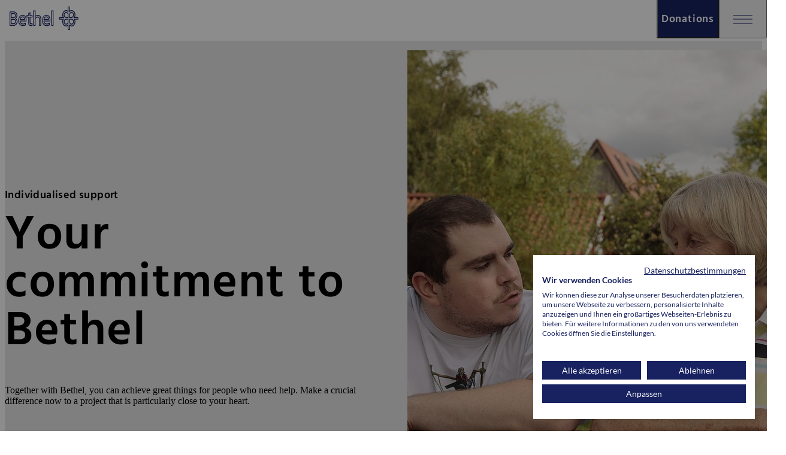

--- FILE ---
content_type: text/html; charset=utf-8
request_url: https://www.bethel.de/en/donations/sponsoring-donating-bequeathing/helping-with-a-large-donation
body_size: 13652
content:
<!DOCTYPE html>
<html lang="en">
<head>
    <meta charset="utf-8">

<!-- 
	u+i interact GmbH
	mail(at)uandi.com
	uandi.com

	This website is powered by TYPO3 - inspiring people to share!
	TYPO3 is a free open source Content Management Framework initially created by Kasper Skaarhoj and licensed under GNU/GPL.
	TYPO3 is copyright 1998-2026 of Kasper Skaarhoj. Extensions are copyright of their respective owners.
	Information and contribution at https://typo3.org/
-->


<title>Helping by making a large donation - Bethel</title>
<meta http-equiv="x-ua-compatible" content="IE=edge">
<meta name="generator" content="TYPO3 CMS">
<meta name="description" content="Doing great things for people who need help. Make a difference now for a project that is particularly close to your heart.">
<meta name="robots" content="index,follow">
<meta name="viewport" content="width=device-width, height=device-height, initial-scale=1, maximum-scale=1">
<meta name="keywords" content="Large donation, large donation for Bethel, contact person for large donation Bethel">
<meta property="og:image" content="https://www.bethel.de/_assets/f447216c5bb14f7e1e0cfcc80984782b/assets/images/bethel-logo.svg">
<meta property="og:image:url" content="https://www.bethel.de/_assets/f447216c5bb14f7e1e0cfcc80984782b/assets/images/bethel-logo.svg">
<meta name="twitter:card" content="summary">
<meta name="twitter:image" content="https://www.bethel.de/_assets/f447216c5bb14f7e1e0cfcc80984782b/assets/images/bethel-logo.svg">
<meta name="revisit-after" content="7 days">
<meta name="format-detection" content="telephone=no">
<meta name="date" content="2025-05-12">


<link rel="stylesheet" href="/typo3temp/assets/css/9778156b8c27cab71315703a4093f8d4.css?1657103226" media="all">






<script src="https://consent.cookiefirst.com/sites/bethel.de-28522b42-585d-4e53-a00b-e5cda6f5cf24/consent.js"></script><meta name="google-site-verification" content="{$ui_sitepackage.tracking.google-site-verification.code}"><link href="/_assets/f447216c5bb14f7e1e0cfcc80984782b/assets_static/fonts/Hind/hind.css" rel="stylesheet">            <link rel="icon" type="image/png" sizes="16x16" href="/_assets/f447216c5bb14f7e1e0cfcc80984782b/assets/favicon/favicon-16x16.png?v=1623678160">
            <link rel="icon" type="image/png" sizes="32x32" href="/_assets/f447216c5bb14f7e1e0cfcc80984782b/assets/favicon/favicon-32x32.png?v=1623678160">
            <link rel="icon" type="image/png" sizes="36x36" href="/_assets/f447216c5bb14f7e1e0cfcc80984782b/assets/favicon/android-icon-36x36.png?v=1623678160">
            <link rel="icon" type="image/png" sizes="48x48" href="/_assets/f447216c5bb14f7e1e0cfcc80984782b/assets/favicon/android-icon-48x48.png?v=1623678160">
            <link rel="icon" type="image/png" sizes="72x72" href="/_assets/f447216c5bb14f7e1e0cfcc80984782b/assets/favicon/android-icon-72x72.png?v=1623678160">
            <link rel="icon" type="image/png" sizes="96x96" href="/_assets/f447216c5bb14f7e1e0cfcc80984782b/assets/favicon/android-icon-96x96.png?v=1623678160">
            <link rel="icon" type="image/png" sizes="144x144" href="/_assets/f447216c5bb14f7e1e0cfcc80984782b/assets/favicon/android-icon-144x144.png?v=1623678160">
            <link rel="icon" type="image/png" sizes="192x192" href="/_assets/f447216c5bb14f7e1e0cfcc80984782b/assets/favicon/android-icon-192x192.png?v=1623678160">

            <link rel="apple-touch-icon" sizes="57x57" href="/_assets/f447216c5bb14f7e1e0cfcc80984782b/assets/favicon/apple-icon-57x57.png?v=1623678160">
            <link rel="apple-touch-icon" sizes="60x60" href="/_assets/f447216c5bb14f7e1e0cfcc80984782b/assets/favicon/apple-icon-60x60.png?v=1623678160">
            <link rel="apple-touch-icon" sizes="72x72" href="/_assets/f447216c5bb14f7e1e0cfcc80984782b/assets/favicon/apple-icon-72x72.png?v=1623678160">
            <link rel="apple-touch-icon" sizes="76x76" href="/_assets/f447216c5bb14f7e1e0cfcc80984782b/assets/favicon/apple-icon-76x76.png?v=1623678160">
            <link rel="apple-touch-icon" sizes="114x114" href="/_assets/f447216c5bb14f7e1e0cfcc80984782b/assets/favicon/apple-icon-114x114.png?v=1623678160">
            <link rel="apple-touch-icon" sizes="120x120" href="/_assets/f447216c5bb14f7e1e0cfcc80984782b/assets/favicon/apple-icon-120x120.png?v=1623678160">
            <link rel="apple-touch-icon" sizes="144x144" href="/_assets/f447216c5bb14f7e1e0cfcc80984782b/assets/favicon/apple-icon-144x144.png?v=1623678160">
            <link rel="apple-touch-icon" sizes="152x152" href="/_assets/f447216c5bb14f7e1e0cfcc80984782b/assets/favicon/apple-icon-152x152.png?v=1623678160">
            <link rel="apple-touch-icon" sizes="180x180" href="/_assets/f447216c5bb14f7e1e0cfcc80984782b/assets/favicon/apple-icon-180x180.png?v=1623678160">

            <link rel="shortcut icon" href="/_assets/f447216c5bb14f7e1e0cfcc80984782b/assets/favicon/favicon.ico?v=1623678160">

            <link rel="manifest" href="">
            <meta name="msapplication-config" content="/_assets/f447216c5bb14f7e1e0cfcc80984782b/assets/favicon/browserconfig.xml">          <script src="/assets/bethel/static/hyphenation/min/Hyphenopoly_Loader.js"></script>
          <script>
          Hyphenopoly.config({
              require: {
                de: "FORCEHYPHENOPOLY",
              },
              setup: {
                selectors: {
                  ".teaser__headline": {},
                },
              },
              paths: {
                patterndir: "/assets/bethel/static/hyphenation/min/patterns/",
                maindir: "/assets/bethel/static/hyphenation/min/"
              }
          });
        </script><!-- Vite JS Assets --><script type="module" src="/assets/bethel/build/index.DUgmLGzS.js"></script><!-- Vite CSS Assets --><link rel="stylesheet" href="/assets/bethel/build/index.BXQWPDkK.css">
<link rel="canonical" href="https://www.bethel.de/en/donations/sponsoring-donating-bequeathing/helping-with-a-large-donation">

<link rel="alternate" hreflang="de" href="https://www.bethel.de/spenden/foerdern-stiften-vererben/philanthropisches-engagement-und-foerderung">
<link rel="alternate" hreflang="en-GB" href="https://www.bethel.de/en/donations/sponsoring-donating-bequeathing/helping-with-a-large-donation">
<link rel="alternate" hreflang="x-default" href="https://www.bethel.de/spenden/foerdern-stiften-vererben/philanthropisches-engagement-und-foerderung">
<!-- This site is optimized with the Yoast SEO for TYPO3 plugin - https://yoast.com/typo3-extensions-seo/ -->
<script type="application/ld+json">[{"@context":"https:\/\/www.schema.org","@type":"BreadcrumbList","itemListElement":[{"@type":"ListItem","position":1,"item":{"@id":"https:\/\/www.bethel.de\/en\/","name":"Bethel"}},{"@type":"ListItem","position":2,"item":{"@id":"https:\/\/www.bethel.de\/en\/donations","name":"Donations"}},{"@type":"ListItem","position":3,"item":{"@id":"https:\/\/www.bethel.de\/en\/donations\/sponsoring-donating-bequeathing","name":"Sponsorships, donations and bequests"}},{"@type":"ListItem","position":4,"item":{"@id":"https:\/\/www.bethel.de\/en\/donations\/sponsoring-donating-bequeathing\/helping-with-a-large-donation","name":"Helping by making a large donation"}}]}]</script>
</head>
<body class="page-185 pagelevel-3 language-1 layout-Default noscript" data-app="true" data-theme="{$ui_sitepackage.data-theme}">
<script>document.body.classList.remove('noscript');</script>
    <div>
        
    <nav class="absolute -translate-y-full focus-within:translate-y-0 z-1000 bg-white p-2 motion-safe:transition-all">
        <ul class="container">
            <li>
                <a href="#main-content" class="underline">
                    Skip to main content
                </a>
            </li>
            <li>
                <a href="#footer" class="underline">
                    Skip to footer
                </a>
            </li>
            
        </ul>
    </nav>

        
        <header class="header">

            <custom-header  >
                <div class="header__container">
                    <div class="header__wrapper">
                        <div class="header__background">
                            <nav class="header__main" aria-label="Main Navigation">
                                <div class="header__logo-container">
                                    <a class="header__logo-link" href="/en/">
                                        <img src="/_assets/f447216c5bb14f7e1e0cfcc80984782b/assets/images/bethel-logo.svg?1768837539" width="143" height="40" class="header__logo" alt="Bethel Logo" />
                                    </a>
                                    
        
    
                                    
                                </div>
                                <div class="header__shadow"></div>

                                
                                    
                                    
                                        
                                        
                                    
                                        
                                        
                                    
                                        
                                        
                                    
                                        
                                            

                                            
                                                <div class="header__mobile-highlight-button-container">
                                                    <button data-index="3" class="header__mobile-highlight-button">
                                                        <div class="header__mobile-highlight-button-inner">
                                                            Donations
                                                        </div>
                                                    </button>
                                                </div>
                                            
                                        
                                        
                                    
                                

                                <button
                                    class="header__mobile-overlay-opener"
                                    title="Menü öffnen"
                                    aria-label="Menü öffnen"
                                    aria-haspopup="true"
                                    aria-expanded="false"
                                    aria-controls="header-navigation"
                                    tabindex="0"
                                    data-tabindex-mobile
                                >
                                    <div>
                                        <span></span>
                                        <span></span>
                                        <span></span>
                                    </div>
                                </button>
                                <div class="header__nav" id="header-navigation">
                                    <button class="header__mobile-overlay-closer" aria-label="Close submenu">
                                        <div class="header__mobile-overlay-closer-icon"></div>
                                    </button>
                                    <div class="header__mobile-search" data-navigation-search-container-mobile>
                                        
        <!-- f:form pageUid="218" novalidate="1" class="nav-main-search" -->
         <search>
        <form method="get" id="form_kesearch_searchfield" name="form_kesearch_searchfield" action="" novalidate="1" class="nav-main-search" role="search">
            <div class="nav-main-search__wrapper">
                <input
                    id="ke_search_searchfield_sword"
                    type="search"
                    class="nav-main-search__input"
                    name="tx_kesearch_pi1[sword]"
                    placeholder="What are you looking for?"
                    aria-label="What are you looking for?"
                >
                <div class="nav-main-search__outline"></div>
                <button 
                    id="ke_search_searchfield_submit" 
                    type="submit" 
                    class="nav-main-search__search-button"
                    aria-label="Submit your search">
                </button>
            </div>
        </form>
    </search>
        <!-- /f:form -->
    
                                    </div>
                                    
        <nav name="main" class="navigation-main">
            <ul class="navigation-main__items">
                
                    <li class="navigation-main__item ">
                        
                                <button
                                    id="nav-main-button-127"
                                    title="Offers"
                                    class="nav-main-button nav-main-button--inline-mobile nav-main-button--toggle "
                                    aria-haspopup="menu"
                                    aria-expanded="false"
                                    aria-controls="submenu-level1-127"
                                    tabindex="0"
                                    data-index="0"
                                >
                                    <span class="nav-main-button__label bethel">
                                        Offers
                                    </span>
                                </button>

                                
        
            <div id="submenu-level1-127" class="submenu " data-index="0" aria-labelledby="nav-main-button-127">
                <button class="submenu__closer" data-header-submenu-closer aria-hidden aria-label="Close submenu">
                    <div class="submenu__closer-icon"></div>
                </button>
                <div class="submenu__grid" tabindex="-1">
                    <div class="submenu__col submenu__description">
                        <div class="submenu__title">
                            <h2 class="headline headline--h3">
                                Offers
                            </h2>
                        </div>

                        
                        
                            <a
                                href="/en/offers"
                                target=""
                                class="button button--primary submenu__overview-link"
                                data-tabindex-desktop=""
                            >
                                To the overview
                            </a>
                        
                    </div>

                    <div class="submenu__col">
                        <h3 class="headline submenu__mobile-col-head headline--h5">
                            Offers
                        </h3>

                        <ul class="submenu__list submenu__list--level1">
                            

                            
                                <li class="submenu__item" data-index="0">
                                    
                                            <a href="/en/offers/for-people-with-disabilities" target="" title="For people with disabilities" class="submenu__link">
                                                For people with disabilities
                                            </a>
                                        
                                </li>
                            
                                <li class="submenu__item" data-index="1">
                                    
                                            <a href="/en/offers/for-people-with-epilepsy" target="" title="For people with epilepsy" class="submenu__link">
                                                For people with epilepsy
                                            </a>
                                        
                                </li>
                            
                                <li class="submenu__item" data-index="2">
                                    
                                            <a href="/en/offers/for-old-people" target="" title="For old people" class="submenu__link">
                                                For old people
                                            </a>
                                        
                                </li>
                            
                                <li class="submenu__item" data-index="3">
                                    
                                            <a href="/en/offers/for-people-with-illnesses" target="" title="For people with illnesses" class="submenu__link">
                                                For people with illnesses
                                            </a>
                                        
                                </li>
                            
                                <li class="submenu__item" data-index="4">
                                    
                                            <a href="/en/offers/for-people-at-the-end-of-life" target="" title="For people at the end of life" class="submenu__link">
                                                For people at the end of life
                                            </a>
                                        
                                </li>
                            
                                <li class="submenu__item" data-index="5">
                                    
                                            <a href="/en/offers/for-people-with-mental-illnesses" target="" title="For people with mental illnesses" class="submenu__link">
                                                For people with mental illnesses
                                            </a>
                                        
                                </li>
                            
                                <li class="submenu__item" data-index="6">
                                    
                                            <a href="/en/offers/for-people-in-special-circumstances" target="" title="For people in special circumstances" class="submenu__link">
                                                For people in special circumstances
                                            </a>
                                        
                                </li>
                            
                                <li class="submenu__item" data-index="7">
                                    
                                            <a href="/en/offers/for-young-people" target="" title="For young people" class="submenu__link">
                                                For young people
                                            </a>
                                        
                                </li>
                            
                                <li class="submenu__item" data-index="8">
                                    
                                            <a href="/en/offers/for-students-trainees-and-school-pupils" target="" title="For students, trainees and school pupils" class="submenu__link">
                                                For students, trainees and school pupils
                                            </a>
                                        
                                </li>
                            
                                <li class="submenu__item" data-index="9">
                                    
                                            <a href="/en/offers/all-offers-and-services-at-a-glance" target="" title="All offers and services at a glance" class="submenu__link">
                                                All offers and services at a glance
                                            </a>
                                        
                                </li>
                            
                        </ul>
                    </div>

                    
                </div>
                <button class="submenu__closer" aria-hidden data-header-submenu-closer aria-label="Close submenu">
                    <span class="submenu__closer-icon"></span>
                </button>
            </div>
        
    
                            
                    </li>
                
                    <li class="navigation-main__item ">
                        
                                <button
                                    id="nav-main-button-1916"
                                    title="Career"
                                    class="nav-main-button nav-main-button--inline-mobile nav-main-button--toggle "
                                    aria-haspopup="menu"
                                    aria-expanded="false"
                                    aria-controls="submenu-level1-1916"
                                    tabindex="0"
                                    data-index="1"
                                >
                                    <span class="nav-main-button__label bethel">
                                        Career
                                    </span>
                                </button>

                                
        
            <div id="submenu-level1-1916" class="submenu " data-index="1" aria-labelledby="nav-main-button-1916">
                <button class="submenu__closer" data-header-submenu-closer aria-hidden aria-label="Close submenu">
                    <div class="submenu__closer-icon"></div>
                </button>
                <div class="submenu__grid" tabindex="-1">
                    <div class="submenu__col submenu__description">
                        <div class="submenu__title">
                            <h2 class="headline headline--h3">
                                Career
                            </h2>
                        </div>

                        
                        
                            <a
                                href="/en/career-2"
                                target=""
                                class="button button--primary submenu__overview-link"
                                data-tabindex-desktop=""
                            >
                                To the overview
                            </a>
                        
                    </div>

                    <div class="submenu__col">
                        <h3 class="headline submenu__mobile-col-head headline--h5">
                            Career
                        </h3>

                        <ul class="submenu__list submenu__list--level1">
                            

                            
                                <li class="submenu__item" data-index="0">
                                    
                                            <a href="/en/career-2-1" target="" title="Career" class="submenu__link">
                                                Career
                                            </a>
                                        
                                </li>
                            
                                <li class="submenu__item" data-index="1">
                                    
                                            <a href="/en/career-2/sense-and-purpose" target="" title="Sense and purpose" class="submenu__link">
                                                Sense and purpose
                                            </a>
                                        
                                </li>
                            
                                <li class="submenu__item" data-index="2">
                                    
                                            <a href="/en/career-2/perspective-and-future" target="" title="Perspective and future" class="submenu__link">
                                                Perspective and future
                                            </a>
                                        
                                </li>
                            
                                <li class="submenu__item" data-index="3">
                                    
                                            <a href="/en/career-2/work-areas-regions-and-jobs" target="" title="Work areas, regions and jobs" class="submenu__link">
                                                Work areas, regions and jobs
                                            </a>
                                        
                                </li>
                            
                                <li class="submenu__item" data-index="4">
                                    
                                            <a href="/en/career-2/contact-us" target="" title="Contact us" class="submenu__link">
                                                Contact us
                                            </a>
                                        
                                </li>
                            
                        </ul>
                    </div>

                    
                </div>
                <button class="submenu__closer" aria-hidden data-header-submenu-closer aria-label="Close submenu">
                    <span class="submenu__closer-icon"></span>
                </button>
            </div>
        
    
                            
                    </li>
                
                    <li class="navigation-main__item ">
                        
                                <button
                                    id="nav-main-button-151"
                                    title="About Bethel"
                                    class="nav-main-button nav-main-button--inline-mobile nav-main-button--toggle "
                                    aria-haspopup="menu"
                                    aria-expanded="false"
                                    aria-controls="submenu-level1-151"
                                    tabindex="0"
                                    data-index="2"
                                >
                                    <span class="nav-main-button__label bethel">
                                        About Bethel
                                    </span>
                                </button>

                                
        
            <div id="submenu-level1-151" class="submenu " data-index="2" aria-labelledby="nav-main-button-151">
                <button class="submenu__closer" data-header-submenu-closer aria-hidden aria-label="Close submenu">
                    <div class="submenu__closer-icon"></div>
                </button>
                <div class="submenu__grid" tabindex="-1">
                    <div class="submenu__col submenu__description">
                        <div class="submenu__title">
                            <h2 class="headline headline--h3">
                                About Bethel
                            </h2>
                        </div>

                        
                        
                            <a
                                href="/en/about-bethel"
                                target=""
                                class="button button--primary submenu__overview-link"
                                data-tabindex-desktop=""
                            >
                                To the overview
                            </a>
                        
                    </div>

                    <div class="submenu__col">
                        <h3 class="headline submenu__mobile-col-head headline--h5">
                            About Bethel
                        </h3>

                        <ul class="submenu__list submenu__list--level1">
                            

                            
                                <li class="submenu__item" data-index="0">
                                    
                                            <a href="/en/about-bethel/this-is-bethel" target="" title="This is Bethel" class="submenu__link">
                                                This is Bethel
                                            </a>
                                        
                                </li>
                            
                                <li class="submenu__item" data-index="1">
                                    
                                            <a href="/en/about-bethel/principles" target="" title="Principles" class="submenu__link">
                                                Principles
                                            </a>
                                        
                                </li>
                            
                                <li class="submenu__item" data-index="2">
                                    
                                            <a href="/en/about-bethel/management-board" target="" title="Management Board" class="submenu__link">
                                                Management Board
                                            </a>
                                        
                                </li>
                            
                                <li class="submenu__item" data-index="3">
                                    
                                            <a href="/en/about-bethel/history" target="" title="History" class="submenu__link">
                                                History
                                            </a>
                                        
                                </li>
                            
                        </ul>
                    </div>

                    
                </div>
                <button class="submenu__closer" aria-hidden data-header-submenu-closer aria-label="Close submenu">
                    <span class="submenu__closer-icon"></span>
                </button>
            </div>
        
    
                            
                    </li>
                
                    <li class="navigation-main__item navigation-main__item--active">
                        
                                <button
                                    id="nav-main-button-162"
                                    title="Donations"
                                    class="nav-main-button nav-main-button--inline-mobile nav-main-button--toggle nav-main-button--special"
                                    aria-haspopup="menu"
                                    aria-expanded="false"
                                    aria-controls="submenu-level1-162"
                                    tabindex="0"
                                    data-index="3"
                                >
                                    <span class="nav-main-button__label bethel">
                                        Donations
                                    </span>
                                </button>

                                
        
            <div id="submenu-level1-162" class="submenu submenu--special" data-index="3" aria-labelledby="nav-main-button-162">
                <button class="submenu__closer" data-header-submenu-closer aria-hidden aria-label="Close submenu">
                    <div class="submenu__closer-icon"></div>
                </button>
                <div class="submenu__grid" tabindex="-1">
                    <div class="submenu__col submenu__description">
                        <div class="submenu__title">
                            <h2 class="headline headline--h3">
                                Donations
                            </h2>
                        </div>

                        
                        
                            <a
                                href="/en/donations"
                                target=""
                                class="button button--primary-inverted submenu__overview-link"
                                data-tabindex-desktop=""
                            >
                                To the overview
                            </a>
                        
                    </div>

                    <div class="submenu__col">
                        <h3 class="headline submenu__mobile-col-head headline--h5">
                            Donations
                        </h3>

                        <ul class="submenu__list submenu__list--level1">
                            

                            
                                <li class="submenu__item" data-index="0">
                                    
                                            <a href="/en/donations/donate-now" target="" title="Donate now" class="submenu__link">
                                                Donate now
                                            </a>
                                        
                                </li>
                            
                                <li class="submenu__item" data-index="1">
                                    
                                            <button
                                                id="submenu-level2-button-172"
                                                title="Donate &amp; Help"
                                                class="submenu__link submenu__link--toggle"
                                                aria-haspopup="menu"
                                                aria-expanded="false"
                                                aria-controls="submenu-level2-172"
                                                data-index="1"
                                            >
                                                Donate &amp; Help
                                            </button>

                                            
        
            <div class="submenu__col submenu__sub-level" aria-hidden="true" aria-labelledby="submenu-level2-button-172"
                 id="submenu-level2-172">
                <button class="submenu__closer" data-header-submenu-closer aria-hidden="true" data-tabindex-mobile aria-label="Close submenu">
                    <div class="submenu__closer-icon"></div>
                </button>
                <h4 class="headline submenu__mobile-col-head headline--h5">
                    Donate &amp; Help
                </h4>
                <ul class="submenu__list submenu__list--level2">
                    
                        <li class="submenu__item">
                            <a href="/en/donations/donate-help/projects-and-areas-of-assistance" target="" class="submenu__link">
                                Projects and supported areas
                            </a>
                        </li>
                    
                        <li class="submenu__item">
                            <a href="" target="" class="submenu__link">
                                Annual donation project 2024
                            </a>
                        </li>
                    
                        <li class="submenu__item">
                            <a href="/en/donations/donate-help/donations-instead-of-gifts" target="" class="submenu__link">
                                Donations instead of gifts
                            </a>
                        </li>
                    
                        <li class="submenu__item">
                            <a href="/en/donations/donate-help/stamps-for-bethel" target="" class="submenu__link">
                                Stamps for Bethel
                            </a>
                        </li>
                    
                        <li class="submenu__item">
                            <a href="/en/donations/donate-help/more-ways-to-help" target="" class="submenu__link">
                                More ways to help
                            </a>
                        </li>
                    
                        <li class="submenu__item">
                            <a href="/en/donations/donate-help/your-support-brings-success" target="" class="submenu__link">
                                Your support brings success
                            </a>
                        </li>
                    
                        <li class="submenu__item">
                            <a href="/en/donations/encourager" target="" class="submenu__link">
                                Inspirational people
                            </a>
                        </li>
                    
                </ul>
                <button class="submenu__closer" aria-hidden data-header-submenu-closer data-tabindex-mobile aria-label="Close submenu">
                    <span class="submenu__closer-icon"></span>
                </button>
            </div>
        
    
                                        
                                </li>
                            
                                <li class="submenu__item" data-index="2">
                                    
                                            <button
                                                id="submenu-level2-button-171"
                                                title="Sponsorships, donations and bequests"
                                                class="submenu__link submenu__link--toggle"
                                                aria-haspopup="menu"
                                                aria-expanded="false"
                                                aria-controls="submenu-level2-171"
                                                data-index="2"
                                            >
                                                Sponsorships, donations and bequests
                                            </button>

                                            
        
            <div class="submenu__col submenu__sub-level" aria-hidden="true" aria-labelledby="submenu-level2-button-171"
                 id="submenu-level2-171">
                <button class="submenu__closer" data-header-submenu-closer aria-hidden="true" data-tabindex-mobile aria-label="Close submenu">
                    <div class="submenu__closer-icon"></div>
                </button>
                <h4 class="headline submenu__mobile-col-head headline--h5">
                    Sponsorships, donations and bequests
                </h4>
                <ul class="submenu__list submenu__list--level2">
                    
                        <li class="submenu__item">
                            <a href="/en/donations/sponsoring-donating-bequeathing/promoting-with-the-will" target="" class="submenu__link">
                                Providing support through your will
                            </a>
                        </li>
                    
                        <li class="submenu__item">
                            <a href="/en/donations/sponsoring-donating-bequeathing/helping-with-a-large-donation" target="" class="submenu__link">
                                Helping by making a large donation
                            </a>
                        </li>
                    
                        <li class="submenu__item">
                            <a href="/en/donations/sponsoring-donating-bequeathing/an-endowment-for-bethel" target="" class="submenu__link">
                                An endowment for Bethel
                            </a>
                        </li>
                    
                        <li class="submenu__item">
                            <a href="/en/donations/sponsoring-donating-bequeathing/place-of-remembrance" target="" class="submenu__link">
                                Place of remembrance
                            </a>
                        </li>
                    
                </ul>
                <button class="submenu__closer" aria-hidden data-header-submenu-closer data-tabindex-mobile aria-label="Close submenu">
                    <span class="submenu__closer-icon"></span>
                </button>
            </div>
        
    
                                        
                                </li>
                            
                                <li class="submenu__item" data-index="3">
                                    
                                            <button
                                                id="submenu-level2-button-170"
                                                title="Helping as an institution"
                                                class="submenu__link submenu__link--toggle"
                                                aria-haspopup="menu"
                                                aria-expanded="false"
                                                aria-controls="submenu-level2-170"
                                                data-index="3"
                                            >
                                                Helping as an institution
                                            </button>

                                            
        
            <div class="submenu__col submenu__sub-level" aria-hidden="true" aria-labelledby="submenu-level2-button-170"
                 id="submenu-level2-170">
                <button class="submenu__closer" data-header-submenu-closer aria-hidden="true" data-tabindex-mobile aria-label="Close submenu">
                    <div class="submenu__closer-icon"></div>
                </button>
                <h4 class="headline submenu__mobile-col-head headline--h5">
                    Helping as an institution
                </h4>
                <ul class="submenu__list submenu__list--level2">
                    
                        <li class="submenu__item">
                            <a href="/en/donations/helping-as-an-institution/parish" target="" class="submenu__link">
                                Parishes
                            </a>
                        </li>
                    
                        <li class="submenu__item">
                            <a href="/en/donations/helping-as-an-institution/the-company" target="" class="submenu__link">
                                Businesses
                            </a>
                        </li>
                    
                        <li class="submenu__item">
                            <a href="/en/donations/helping-as-an-institution/foundation" target="" class="submenu__link">
                                Foundations
                            </a>
                        </li>
                    
                        <li class="submenu__item">
                            <a href="/en/donations/helping-as-an-institution/media" target="" class="submenu__link">
                                Media
                            </a>
                        </li>
                    
                        <li class="submenu__item">
                            <a href="/en/donations/helping-as-an-institution/school" target="" class="submenu__link">
                                Schools
                            </a>
                        </li>
                    
                        <li class="submenu__item">
                            <a href="/en/donations/helping-as-an-institution/court-fine-allocator" target="" class="submenu__link">
                                Courts and fine allocators
                            </a>
                        </li>
                    
                </ul>
                <button class="submenu__closer" aria-hidden data-header-submenu-closer data-tabindex-mobile aria-label="Close submenu">
                    <span class="submenu__closer-icon"></span>
                </button>
            </div>
        
    
                                        
                                </li>
                            
                                <li class="submenu__item" data-index="4">
                                    
                                            <button
                                                id="submenu-level2-button-169"
                                                title="Donation service"
                                                class="submenu__link submenu__link--toggle"
                                                aria-haspopup="menu"
                                                aria-expanded="false"
                                                aria-controls="submenu-level2-169"
                                                data-index="4"
                                            >
                                                Donation service
                                            </button>

                                            
        
            <div class="submenu__col submenu__sub-level" aria-hidden="true" aria-labelledby="submenu-level2-button-169"
                 id="submenu-level2-169">
                <button class="submenu__closer" data-header-submenu-closer aria-hidden="true" data-tabindex-mobile aria-label="Close submenu">
                    <div class="submenu__closer-icon"></div>
                </button>
                <h4 class="headline submenu__mobile-col-head headline--h5">
                    Donation service
                </h4>
                <ul class="submenu__list submenu__list--level2">
                    
                        <li class="submenu__item">
                            <a href="/en/donations/donation-service/donation-account" target="" class="submenu__link">
                                Donation account
                            </a>
                        </li>
                    
                        <li class="submenu__item">
                            <a href="/en/donations/donation-service/contact-and-contact-person" target="" class="submenu__link">
                                Contact us
                            </a>
                        </li>
                    
                        <li class="submenu__item">
                            <a href="/en/donations/donation-service/questions-and-answers" target="" class="submenu__link">
                                Questions and answers
                            </a>
                        </li>
                    
                        <li class="submenu__item">
                            <a href="/en/donations/donation-service/transparency" target="" class="submenu__link">
                                Transparency
                            </a>
                        </li>
                    
                        <li class="submenu__item">
                            <a href="/en/donations/donation-service/read-messenger-from-bethel" target="" class="submenu__link">
                                Read the &quot;Bethel Messenger&quot;
                            </a>
                        </li>
                    
                        <li class="submenu__item">
                            <a href="/en/donations/donation-service/order-material" target="" class="submenu__link">
                                Order material
                            </a>
                        </li>
                    
                        <li class="submenu__item">
                            <a href="https://www.bethel.de/newsletter/" target="_blank" class="submenu__link">
                                Order newsletter
                            </a>
                        </li>
                    
                        <li class="submenu__item">
                            <a href="/en/donations/donation-service/downloads" target="" class="submenu__link">
                                Downloads
                            </a>
                        </li>
                    
                        <li class="submenu__item">
                            <a href="/en/donations/donation-service/change-data" target="" class="submenu__link">
                                Update your information
                            </a>
                        </li>
                    
                </ul>
                <button class="submenu__closer" aria-hidden data-header-submenu-closer data-tabindex-mobile aria-label="Close submenu">
                    <span class="submenu__closer-icon"></span>
                </button>
            </div>
        
    
                                        
                                </li>
                            
                        </ul>
                    </div>

                    
                </div>
                <button class="submenu__closer" aria-hidden data-header-submenu-closer aria-label="Close submenu">
                    <span class="submenu__closer-icon"></span>
                </button>
            </div>
        
    
                            
                    </li>
                
            </ul>
        </nav>

    
                                    <div class="header__mobile-meta-nav" data-navigation-metanav-container-mobile>
                                        
        <div class="navmeta">
            <ul class="navmeta__items" aria-label="Choose a language">
                
        
                
        
            <li class="navmeta__item">
                
                    

                    
                            <a href="/spenden/foerdern-stiften-vererben/philanthropisches-engagement-und-foerderung" title="Deutsch" class="navmeta__link " tabindex="0" data-meta-nav-tabable="">Deutsch</a>
                        
                
                    
                        <span role="presentation">|</span>
                    

                    
                            <a href="/en/donations/sponsoring-donating-bequeathing/helping-with-a-large-donation" title="English" class="navmeta__link navmeta__link--active" tabindex="0" data-meta-nav-tabable="">English</a>
                        
                
            </li>
        
    
            
    

                
            </ul>
        </div>
    
                                    </div>
                                </div>
                                <div class="header__meta-container">
                                    <div class="header__meta-nav" data-navigation-metanav-container-desktop></div>
                                    <div class="header__search" data-navigation-search-container-desktop></div>
                                </div>

                            </nav>
                        </div>
                    </div>
                </div>
            </custom-header>
        </header>
    

        <main id="main-content">
            <h1 class="d-sr-only">Bethel - Helping by making a large donation</h1>
            
        
                
                    

    <a id="c12152"></a>
    
    <header class="stage-contentpage">
        <div class="stage-contentpage__image-container">
            
                
        <custom-responsive-background-image
            class=""
            crop="{&quot;default&quot;:{&quot;cropArea&quot;:{&quot;height&quot;:1,&quot;width&quot;:1,&quot;x&quot;:0,&quot;y&quot;:0},&quot;selectedRatio&quot;:&quot;Free&quot;,&quot;focusArea&quot;:{&quot;x&quot;:0.252328125,&quot;y&quot;:0.3138352698650675,&quot;width&quot;:0.43031200000000003,&quot;height&quot;:0.33480059970014997}}}"
        >
            <picture>
                
                    

                    
                    
                    <source media="(min-width: 7680px)" srcset="/fileadmin/user_upload/Bethel/Website/Spenden/Spenden_Helfen/SBBr5_Bi_Neue_Schmiede_FuK_Schrebergarten_2018_019.jpg?rbiFocus=default, /fileadmin/user_upload/Bethel/Website/Spenden/Spenden_Helfen/SBBr5_Bi_Neue_Schmiede_FuK_Schrebergarten_2018_019.jpg?rbiFocus=default 2x" />
                
                    

                    
                    
                    <source media="(min-width: 3840px)" srcset="/fileadmin/user_upload/Bethel/Website/Spenden/Spenden_Helfen/SBBr5_Bi_Neue_Schmiede_FuK_Schrebergarten_2018_019.jpg?rbiFocus=default, /fileadmin/user_upload/Bethel/Website/Spenden/Spenden_Helfen/SBBr5_Bi_Neue_Schmiede_FuK_Schrebergarten_2018_019.jpg?rbiFocus=default 2x" />
                
                    

                    
                    
                    <source media="(min-width: 3360px)" srcset="/fileadmin/_processed_/a/a/csm_SBBr5_Bi_Neue_Schmiede_FuK_Schrebergarten_2018_019_ca8c36d073.jpg?rbiFocus=default, /fileadmin/user_upload/Bethel/Website/Spenden/Spenden_Helfen/SBBr5_Bi_Neue_Schmiede_FuK_Schrebergarten_2018_019.jpg?rbiFocus=default 2x" />
                
                    

                    
                    
                    <source media="(min-width: 2880px)" srcset="/fileadmin/_processed_/a/a/csm_SBBr5_Bi_Neue_Schmiede_FuK_Schrebergarten_2018_019_d307abc94f.jpg?rbiFocus=default, /fileadmin/user_upload/Bethel/Website/Spenden/Spenden_Helfen/SBBr5_Bi_Neue_Schmiede_FuK_Schrebergarten_2018_019.jpg?rbiFocus=default 2x" />
                
                    

                    
                    
                    <source media="(min-width: 2560px)" srcset="/fileadmin/_processed_/a/a/csm_SBBr5_Bi_Neue_Schmiede_FuK_Schrebergarten_2018_019_50dc3a7f06.jpg?rbiFocus=default, /fileadmin/user_upload/Bethel/Website/Spenden/Spenden_Helfen/SBBr5_Bi_Neue_Schmiede_FuK_Schrebergarten_2018_019.jpg?rbiFocus=default 2x" />
                
                    

                    
                    
                    <source media="(min-width: 2048px)" srcset="/fileadmin/_processed_/a/a/csm_SBBr5_Bi_Neue_Schmiede_FuK_Schrebergarten_2018_019_b2b7ad73c3.jpg?rbiFocus=default, /fileadmin/_processed_/a/a/csm_SBBr5_Bi_Neue_Schmiede_FuK_Schrebergarten_2018_019_6fa28d7c33.jpg?rbiFocus=default 2x" />
                
                    

                    
                    
                    <source media="(min-width: 1536px)" srcset="/fileadmin/_processed_/a/a/csm_SBBr5_Bi_Neue_Schmiede_FuK_Schrebergarten_2018_019_306cafd437.jpg?rbiFocus=default, /fileadmin/_processed_/a/a/csm_SBBr5_Bi_Neue_Schmiede_FuK_Schrebergarten_2018_019_7b0e51725e.jpg?rbiFocus=default 2x" />
                
                    

                    
                    
                    <source media="(min-width: 768px)" srcset="/fileadmin/_processed_/a/a/csm_SBBr5_Bi_Neue_Schmiede_FuK_Schrebergarten_2018_019_43eac77636.jpg?rbiFocus=default, /fileadmin/_processed_/a/a/csm_SBBr5_Bi_Neue_Schmiede_FuK_Schrebergarten_2018_019_3e3e783ce7.jpg?rbiFocus=default 2x" />
                

                
                <img
                    src="/fileadmin/_processed_/a/a/csm_SBBr5_Bi_Neue_Schmiede_FuK_Schrebergarten_2018_019_8f1cfcac1b.jpg?rbiFocus=default"
                    srcset="/fileadmin/_processed_/a/a/csm_SBBr5_Bi_Neue_Schmiede_FuK_Schrebergarten_2018_019_8f1cfcac1b.jpg?rbiFocus=default, /fileadmin/_processed_/a/a/csm_SBBr5_Bi_Neue_Schmiede_FuK_Schrebergarten_2018_019_8b1a925f05.jpg?rbiFocus=default 2x"
                    alt="Mann und Frau am Zaun im Schrebergarten"
                    loading="lazy"
                >
            </picture>
        </custom-responsive-background-image>
    
            
        </div>
        <div class="stage-contentpage__wrapper">
            <div class="stage-contentpage__container">
                <aside class="stage-contentpage__text">
                    
                        <span class="headline headline--h6 stage-contentpage__subhead">Individualised support</span>
                    

                    
                        <h2 class="headline headline--h1 stage-contentpage__head">Your commitment to Bethel</h2>
                    

                    
                        <p>
                            Together with Bethel, you can achieve great things for people who need help. Make a crucial difference now to a project that is particularly close to your heart.
                        </p>
                    
                </aside>

                
            </div>
        </div>
    </header>




                

                
        
            <div class="section breadcrumb">
                <div class="container container--fluid">
                    <div class="row">
                        <div class="col">
                            <nav class="breadcrumb__nav" aria-label="breadcrumbs">
                                <ol class="breadcrumb__list">
                                    
                                        <li class="breadcrumb__item">
                                            
                                            
                                                
                                            

                                            <a href="/en/" class="breadcrumb__link" >
                                                <span class="breadcrumb__link-inner">
                                                    Start
                                                </span>
                                            </a>
                                            <span class="breadcrumb__icon" aria-hidden="true" role="presentation"></span>
                                        </li>
                                    
                                        <li class="breadcrumb__item">
                                            
                                            

                                            <a href="/en/donations" class="breadcrumb__link" >
                                                <span class="breadcrumb__link-inner">
                                                    Donations
                                                </span>
                                            </a>
                                            <span class="breadcrumb__icon" aria-hidden="true" role="presentation"></span>
                                        </li>
                                    
                                        <li class="breadcrumb__item">
                                            
                                            

                                            <a href="/en/donations/sponsoring-donating-bequeathing" class="breadcrumb__link" >
                                                <span class="breadcrumb__link-inner">
                                                    Sponsorships, donations and bequests
                                                </span>
                                            </a>
                                            <span class="breadcrumb__icon" aria-hidden="true" role="presentation"></span>
                                        </li>
                                    
                                        <li class="breadcrumb__item">
                                            
                                            

                                            <a href="/en/donations/sponsoring-donating-bequeathing/helping-with-a-large-donation" class="breadcrumb__link" aria-current="page" tabindex="-1">
                                                <span class="breadcrumb__link-inner">
                                                    Helping by making a large donation
                                                </span>
                                            </a>
                                            <span class="breadcrumb__icon" aria-hidden="true" role="presentation"></span>
                                        </li>
                                    
                                </ol>
                            </nav>
                        </div>
                    </div>
                </div>
            </div>
        
    
            
    
            
        
            

    <a id="c12142"></a>
    
        
                
        
        
                <article class="section text-image">
                    <div class="container container--fluid">
                        
            
        
    

            
            

            <div class="text-image__wrapper ">
                
        
    

                <div class="text-image__text text-image__text--no-image  text-image__text--centered-column">
                    
                        <h3 class="headline headline--h3 text-image__headline">Outstanding commitment</h3>
                    

                    
                        <div class="rte">
                            <p>Standing up for one another and helping other people within one's means is one of the most fundamental pillars of our society. Social commitment and philanthropic help can take many forms and reflect individual heartfelt concerns and priorities. Which cause is important to you, where would you like to enact change? What can and would you like to achieve?</p>
<p>Together with Bethel, you can change many things for the better. With over 150 years of experience in charitable aid, we can provide you with many opportunities and ideas on how to organise your philanthropic commitment for the benefit of disadvantaged people.</p>
                        </div>
                    
                </div>
            </div>
        
                    </div>
                </article>
            
    
    
            
    



        
            

    <a id="c12143"></a>
    
        
                
        
        
                <article class="section text-image">
                    <div class="container container--fluid">
                        
            
        
    

            
            

            <div class="text-image__wrapper ">
                
        
    

                <div class="text-image__text text-image__text--no-image  text-image__text--centered-column">
                    
                        <h3 class="headline headline--h3 text-image__headline">Donation projects for major aid projects</h3>
                    

                    
                        <div class="rte">
                            <p>There is always something for Bethel to do. After all, we have a vision that people can live, learn and work together naturally and positively, embracing their diversity and regardless of their physical and mental abilities. That is why we are looking for committed supporters for our aid projects.</p>
<p>Make a tangible difference to sick, disabled, elderly and socially disadvantaged people: Discover a project now that particularly touches you and that you would like to support. Your personal contact will be happy to advise you on your wishes and ideas so that you can select the perfect aid project together and discuss the details of your individual support.</p>
                        </div>
                    
                </div>
            </div>
        
                    </div>
                </article>
            
    
    
            
    



        
            

    <a id="c12144"></a>
    
    
        
                
                        <section class="section ">
                            <div class="container container--fluid">
                                
        
        <div class="infobox__wrapper">
            <div class="infobox__card infobox__card--wide">
                <div class="card card--padding-xl card--shadow card--top-border">
                    <div class="infobox__container">
                        
                            <h2 class="headline infobox__headline headline--h4 headline--desktop-h3">Your contact for major donations</h2>
                        

                        
                            <p class="infobox__text">Here you can find your personal contact person for making an individual donation. Please select the contact under your postcode area.</p>
                        

                        <ul class="infobox__sections">
                            
            
                <li class="rte">
                    <div class="flex flex-col sm:flex-row gap-4 items-start w-full">
                        
                        <div class="flex-1">
                            
                                <h5>Postcode area 00000 to 29999</h5>
                            

                            
                                <p>
                                    
                                        <strong>Anja Lengfeld</strong>
                                    
                                    
                                </p>
                            
                            

                            

                            
                                <p>
                                    <a href="tel:05211444577"
                                       class="link link--icon link--icon-phone">0521 144-4577</a>
                                </p>
                            

                            

                            

                            
                                <p>
                                    <a href="#" data-mailto-token="nbjmup+bokb/mfohgfmeAcfuifm/ef" data-mailto-vector="1" rel="noreferrer" class="link link--icon link--icon-email">anja.lengfeld(at)bethel.de
                                    </a>
                                </p>
                            

                            
                        </div>
                    </div>
                </li>
            
                <li class="rte">
                    <div class="flex flex-col sm:flex-row gap-4 items-start w-full">
                        
                        <div class="flex-1">
                            
                                <h5>Postcode area 30000 to 39999</h5>
                            

                            
                                <p>
                                    
                                        <strong>Frank Maas</strong>
                                    
                                    
                                </p>
                            
                            

                            

                            
                                <p>
                                    <a href="tel:05211443224"
                                       class="link link--icon link--icon-phone">0521 144-3224</a>
                                </p>
                            

                            

                            

                            
                                <p>
                                    <a href="#" data-mailto-token="nbjmup+gsbol/nbbtAcfuifm/ef" data-mailto-vector="1" rel="noreferrer" class="link link--icon link--icon-email">frank.maas(at)bethel.de
                                    </a>
                                </p>
                            

                            
                        </div>
                    </div>
                </li>
            
                <li class="rte">
                    <div class="flex flex-col sm:flex-row gap-4 items-start w-full">
                        
                        <div class="flex-1">
                            
                                <h5>Postcode area 40000 to 49999</h5>
                            

                            
                                <p>
                                    
                                        <strong>Christiane Gruel</strong>
                                    
                                    
                                </p>
                            
                            

                            

                            
                                <p>
                                    <a href="tel:05211445132"
                                       class="link link--icon link--icon-phone">0521 144-5132</a>
                                </p>
                            

                            

                            

                            
                                <p>
                                    <a href="#" data-mailto-token="nbjmup+disjtujbof/hsvfmAcfuifm/ef" data-mailto-vector="1" rel="noreferrer" class="link link--icon link--icon-email">christiane.gruel(at)bethel.de
                                    </a>
                                </p>
                            

                            
                        </div>
                    </div>
                </li>
            
                <li class="rte">
                    <div class="flex flex-col sm:flex-row gap-4 items-start w-full">
                        
                        <div class="flex-1">
                            
                                <h5>Postcode area 50000-58999</h5>
                            

                            
                                <p>
                                    
                                        <strong>Sylvia Pott</strong>
                                    
                                    
                                </p>
                            
                            

                            

                            
                                <p>
                                    <a href="tel:05211446209"
                                       class="link link--icon link--icon-phone">0521 144-6209</a>
                                </p>
                            

                            

                            

                            
                                <p>
                                    <a href="#" data-mailto-token="nbjmup+tzmwjb/qpuuAcfuifm/ef" data-mailto-vector="1" rel="noreferrer" class="link link--icon link--icon-email">sylvia.pott(at)bethel.de
                                    </a>
                                </p>
                            

                            
                        </div>
                    </div>
                </li>
            
                <li class="rte">
                    <div class="flex flex-col sm:flex-row gap-4 items-start w-full">
                        
                        <div class="flex-1">
                            
                                <h5>Postcode area 59000 to 65999</h5>
                            

                            
                                <p>
                                    
                                        <strong>Nils Böske</strong>
                                    
                                    
                                </p>
                            
                            

                            

                            
                                <p>
                                    <a href="tel:05211446218"
                                       class="link link--icon link--icon-phone">0521 144-6218</a>
                                </p>
                            

                            

                            

                            
                                <p>
                                    <a href="#" data-mailto-token="nbjmup+ojmt/cpftlfAcfuifm/ef" data-mailto-vector="1" rel="noreferrer" class="link link--icon link--icon-email">nils.boeske(at)bethel.de
                                    </a>
                                </p>
                            

                            
                        </div>
                    </div>
                </li>
            
                <li class="rte">
                    <div class="flex flex-col sm:flex-row gap-4 items-start w-full">
                        
                        <div class="flex-1">
                            
                                <h5>Postcode area 66000 to 89999</h5>
                            

                            
                                <p>
                                    
                                        <strong>Frank Schulte-Marxcord</strong>
                                    
                                    
                                </p>
                            
                            

                            

                            
                                <p>
                                    <a href="tel:05211445324"
                                       class="link link--icon link--icon-phone">0521 144-5324</a>
                                </p>
                            

                            

                            

                            
                                <p>
                                    <a href="#" data-mailto-token="nbjmup+gsbol/tdivmuf.nbsydpseAcfuifm/ef" data-mailto-vector="1" rel="noreferrer" class="link link--icon link--icon-email">frank.schulte-marxcord(at)bethel.de
                                    </a>
                                </p>
                            

                            
                        </div>
                    </div>
                </li>
            
                <li class="rte">
                    <div class="flex flex-col sm:flex-row gap-4 items-start w-full">
                        
                        <div class="flex-1">
                            
                                <h5>Postcode area 90000 to 99999</h5>
                            

                            
                                <p>
                                    
                                        <strong>Miriam Höllings</strong>
                                    
                                    
                                </p>
                            
                            

                            

                            
                                <p>
                                    <a href="tel:05211444844"
                                       class="link link--icon link--icon-phone">0521 144-4844</a>
                                </p>
                            

                            

                            

                            
                                <p>
                                    <a href="#" data-mailto-token="nbjmup+Njsjbn/ipfmmjohtAcfuifm/ef" data-mailto-vector="1" rel="noreferrer" class="link link--icon link--icon-email">Miriam.hoellings(at)bethel.de
                                    </a>
                                </p>
                            

                            
                        </div>
                    </div>
                </li>
            
        
                        </ul>
                    </div>
                </div>
            </div>
        </div>
    
    
                            </div>
                        </section>
                    
            
    




        
            

    <a id="c12145"></a>
    
        
        
                <article class="section content-teaser-large">
                    <div class="container container--fluid">
                        
            <div class="content-teaser-large__wrapper">
                
                
                
                    
                    
                

                
                
                    
                

                <div class="content-teaser-large__background-container content-teaser-large__background-container--alt">
                    
                        <picture class="picture content-teaser-large__background"><source media="(min-width: 1378px)" srcset="/fileadmin/_processed_/b/2/csm_EVKB_Liv_Mithoefer_2019_0108_99af4b9354.jpg, /fileadmin/_processed_/b/2/csm_EVKB_Liv_Mithoefer_2019_0108_cb93630c90.jpg 2x" /><source media="(min-width: 1024px)" srcset="/fileadmin/_processed_/b/2/csm_EVKB_Liv_Mithoefer_2019_0108_4e5010ef16.jpg, /fileadmin/_processed_/b/2/csm_EVKB_Liv_Mithoefer_2019_0108_a1e9adc754.jpg 2x" /><source media="(min-width: 768px)" srcset="/fileadmin/_processed_/b/2/csm_EVKB_Liv_Mithoefer_2019_0108_b78822321b.jpg, /fileadmin/_processed_/b/2/csm_EVKB_Liv_Mithoefer_2019_0108_aabbfb0d9d.jpg 2x" /><source media="(min-width: 640px)" srcset="/fileadmin/_processed_/b/2/csm_EVKB_Liv_Mithoefer_2019_0108_b78822321b.jpg, /fileadmin/_processed_/b/2/csm_EVKB_Liv_Mithoefer_2019_0108_aabbfb0d9d.jpg 2x" /><source media="(min-width: 320px)" srcset="/fileadmin/_processed_/b/2/csm_EVKB_Liv_Mithoefer_2019_0108_ee2723eb1d.jpg, /fileadmin/_processed_/b/2/csm_EVKB_Liv_Mithoefer_2019_0108_a6f0f7eb28.jpg 2x" /><img alt="Mädchen greift nach Kamera im Evangelischen Klinikum Bethel" loading="lazy" data-focus-area="{&quot;x&quot;:1367.6498700270188,&quot;y&quot;:935.9385169979472,&quot;width&quot;:1093.3333333333333,&quot;height&quot;:1642.6666666666665}" src="/fileadmin/_processed_/b/2/csm_EVKB_Liv_Mithoefer_2019_0108_fce01d13b5.jpg" width="319" height="240" srcset="/fileadmin/_processed_/b/2/csm_EVKB_Liv_Mithoefer_2019_0108_fce01d13b5.jpg, /fileadmin/_processed_/b/2/csm_EVKB_Liv_Mithoefer_2019_0108_b0212bbad6.jpg 2x" /></picture>
                    
                </div>

                <div class="content-teaser-large__card content-teaser-large__card--alt">
                    <div class="card card--inverted card--padding-xl card--shadow card--top-border">
                        <div class="content-teaser-large__card-content">
                            

                            
                                <h2 class="headline content-teaser-large__headline headline--h3">Bethel says thank you!</h2>
                            

                            
                                <p class="content-teaser-large__text">With the help of generous donations, we have been able to complete many projects that would never have been possible without your support – for which we are sincerely grateful! We are delighted that we can look back on such wonderful successes together with our friends and supporters.</p>
                            

                            
                                
                                        
                                        

                                        
                                            
                                        

                                        Successes with your help
                                    
                            
                        </div>
                    </div>
                </div>
            </div>
        
                    </div>
                </article>
            
    
    



        
            

    <a id="c12146"></a>
    
        
        
                
                        <section class="section ">
                            <div class="container container--fluid">
                                
            
        <div class="infobox__wrapper">
            <div class="infobox__card infobox__card--wide">
                <div class="card card--padding-xl card--shadow card--top-border">
                    <div class="infobox__container">
                        
                            <h2 class="headline infobox__headline headline--h4 headline--desktop-h3">Video call your contact person</h2>
                        

                        

                        <ul class="infobox__sections">
                            
                
                    <div class="rte">
                        <h5>How a video conference with Bethel works</h5>
<p>There may be topics and questions that you would prefer to discuss in person so that you can put a face to a name. We therefore offer you the opportunity to speak to us personally from home via video call from Mondays to Fridays.</p>
                    </div>
                
                    <div class="rte">
                        <p><strong>1. Request an appointment</strong><br> Call <a href="tel:05211444777">+49 521 144-4777</a> and arrange your preferred appointment.</p>
<p><strong>2. Receive a confirmation email</strong><br> You will then immediately receive an email from us with the agreed appointment and a link to the video call.</p>
<p><strong>3. Get to know Bethel in person</strong><br> You will need a PC, laptop, tablet or smartphone with a camera and a stable internet connection for the video call. Enjoy the call!</p>
                    </div>
                
            
                        </ul>
                    </div>
                </div>
            </div>
        </div>
    
        
                            </div>
                        </section>
                    
            
    
    



        
            

    <a id="c12147"></a>
    
        
            
        
                
                        <div class="section section--is-grid">
                            <div class="container container--fluid">
                                
                
        
    

                <div class="row">
                    <div class="col md:w-1/3!">
                        
                            

    <a id="c12150"></a>
    
        <article class="section">
            <div class="container container--fluid">
                
        <div class="teaser ">
            <a href="/en/donations/donation-service/order-material" aria-label="Order informational material" class="teaser__link">
                <div class="teaser__innerwrap">
                    <div class="teaser__picture">
                        
                                
                                        <div class="teaser__picture--rbi">
                                            
        <custom-responsive-background-image
            class=""
            crop="{&quot;default&quot;:{&quot;cropArea&quot;:{&quot;x&quot;:0,&quot;y&quot;:0.078685258964143426,&quot;width&quot;:1,&quot;height&quot;:0.84262948207171318},&quot;selectedRatio&quot;:&quot;16_9&quot;,&quot;focusArea&quot;:{&quot;x&quot;:0.33333333333333331,&quot;y&quot;:0.33333333333333331,&quot;width&quot;:0.33333333333333331,&quot;height&quot;:0.33333333333333331}}}"
        >
            <picture>
                
                    

                    
                    
                    <source media="(min-width: 1378px)" srcset="/fileadmin/_processed_/2/3/csm_Material_AdobeStock_230656793_2a3c23d3b0.jpeg?rbiFocus=default, /fileadmin/_processed_/2/3/csm_Material_AdobeStock_230656793_0cb9718f90.jpeg?rbiFocus=default 2x" />
                
                    

                    
                    
                    <source media="(min-width: 1024px)" srcset="/fileadmin/_processed_/2/3/csm_Material_AdobeStock_230656793_4d5616cd71.jpeg?rbiFocus=default, /fileadmin/_processed_/2/3/csm_Material_AdobeStock_230656793_64764f77cc.jpeg?rbiFocus=default 2x" />
                
                    

                    
                    
                    <source media="(min-width: 768px)" srcset="/fileadmin/_processed_/2/3/csm_Material_AdobeStock_230656793_7f166fa3e4.jpeg?rbiFocus=default, /fileadmin/_processed_/2/3/csm_Material_AdobeStock_230656793_aedd5d04d7.jpeg?rbiFocus=default 2x" />
                
                    

                    
                    
                    <source media="(min-width: 640px)" srcset="/fileadmin/_processed_/2/3/csm_Material_AdobeStock_230656793_c0f339e294.jpeg?rbiFocus=default, /fileadmin/_processed_/2/3/csm_Material_AdobeStock_230656793_70061bf6f3.jpeg?rbiFocus=default 2x" />
                
                    

                    
                    
                    <source media="(min-width: 320px)" srcset="/fileadmin/_processed_/2/3/csm_Material_AdobeStock_230656793_f4be9f6a76.jpeg?rbiFocus=default, /fileadmin/_processed_/2/3/csm_Material_AdobeStock_230656793_ca8c1f9e26.jpeg?rbiFocus=default 2x" />
                

                
                <img
                    src="/fileadmin/_processed_/2/3/csm_Material_AdobeStock_230656793_7cbfd44474.jpeg?rbiFocus=default"
                    srcset="/fileadmin/_processed_/2/3/csm_Material_AdobeStock_230656793_7cbfd44474.jpeg?rbiFocus=default, /fileadmin/_processed_/2/3/csm_Material_AdobeStock_230656793_95b8e401d0.jpeg?rbiFocus=default 2x"
                    alt="Mappen auf einem Stapel"
                    loading="lazy"
                >
            </picture>
        </custom-responsive-background-image>
    
                                        </div>
                                    
                            

                        
                    </div>

                    <div class="teaser__informations">
                        

                        <div class="teaser__headline-wrapper">
                            <h3 class="headline teaser__headline headline--h5 headline--desktop-h3 ">Order informational material</h3>
                        </div>

                        

                        <div class="teaser__icon-link">
                            <span class="teaser__arrow icon-arrow-right_outline"></span>
                        </div>
                    </div>
                </div>
            </a>
        </div>
    
            </div>
        </article>
    



                        
                    </div>
                    <div class="col md:w-1/3!">
                        
                            

    <a id="c12149"></a>
    
        <article class="section">
            <div class="container container--fluid">
                
        <div class="teaser ">
            <a href="/en/donations/donation-service/transparency" aria-label="Transparency" class="teaser__link">
                <div class="teaser__innerwrap">
                    <div class="teaser__picture">
                        
                                
                                        <div class="teaser__picture--rbi">
                                            
        <custom-responsive-background-image
            class=""
            crop="{&quot;default&quot;:{&quot;cropArea&quot;:{&quot;height&quot;:1,&quot;width&quot;:0.656,&quot;x&quot;:0.344,&quot;y&quot;:0},&quot;selectedRatio&quot;:&quot;16_9&quot;,&quot;focusArea&quot;:{&quot;x&quot;:0.3333333333333333,&quot;y&quot;:0.3333333333333333,&quot;width&quot;:0.3333333333333333,&quot;height&quot;:0.3333333333333333}}}"
        >
            <picture>
                
                    

                    
                    
                    <source media="(min-width: 1378px)" srcset="/fileadmin/_processed_/a/b/csm_Transparenz_AdobeStock_359146020_90ab718203.jpeg?rbiFocus=default, /fileadmin/_processed_/a/b/csm_Transparenz_AdobeStock_359146020_c26b671120.jpeg?rbiFocus=default 2x" />
                
                    

                    
                    
                    <source media="(min-width: 1024px)" srcset="/fileadmin/_processed_/a/b/csm_Transparenz_AdobeStock_359146020_1297cf452e.jpeg?rbiFocus=default, /fileadmin/_processed_/a/b/csm_Transparenz_AdobeStock_359146020_9d00cd998a.jpeg?rbiFocus=default 2x" />
                
                    

                    
                    
                    <source media="(min-width: 768px)" srcset="/fileadmin/_processed_/a/b/csm_Transparenz_AdobeStock_359146020_30a9241a3e.jpeg?rbiFocus=default, /fileadmin/_processed_/a/b/csm_Transparenz_AdobeStock_359146020_83123fc2c2.jpeg?rbiFocus=default 2x" />
                
                    

                    
                    
                    <source media="(min-width: 640px)" srcset="/fileadmin/_processed_/a/b/csm_Transparenz_AdobeStock_359146020_c81d1f2910.jpeg?rbiFocus=default, /fileadmin/_processed_/a/b/csm_Transparenz_AdobeStock_359146020_7b28d2b7a7.jpeg?rbiFocus=default 2x" />
                
                    

                    
                    
                    <source media="(min-width: 320px)" srcset="/fileadmin/_processed_/a/b/csm_Transparenz_AdobeStock_359146020_ef78b96169.jpeg?rbiFocus=default, /fileadmin/_processed_/a/b/csm_Transparenz_AdobeStock_359146020_f4b39b00f8.jpeg?rbiFocus=default 2x" />
                

                
                <img
                    src="/fileadmin/_processed_/a/b/csm_Transparenz_AdobeStock_359146020_97c5fb1e1e.jpeg?rbiFocus=default"
                    srcset="/fileadmin/_processed_/a/b/csm_Transparenz_AdobeStock_359146020_97c5fb1e1e.jpeg?rbiFocus=default, /fileadmin/_processed_/a/b/csm_Transparenz_AdobeStock_359146020_b279cb99b3.jpeg?rbiFocus=default 2x"
                    alt="Lupe sucht Dokument ab"
                    loading="lazy"
                >
            </picture>
        </custom-responsive-background-image>
    
                                        </div>
                                    
                            

                        
                    </div>

                    <div class="teaser__informations">
                        

                        <div class="teaser__headline-wrapper">
                            <h3 class="headline teaser__headline headline--h5 headline--desktop-h3 ">Transparency</h3>
                        </div>

                        

                        <div class="teaser__icon-link">
                            <span class="teaser__arrow icon-arrow-right_outline"></span>
                        </div>
                    </div>
                </div>
            </a>
        </div>
    
            </div>
        </article>
    



                        
                    </div>
                    <div class="col md:w-1/3!">
                        
                            

    <a id="c12148"></a>
    
        <article class="section">
            <div class="container container--fluid">
                
        <div class="teaser ">
            <a href="/en/donations/donate-help/projects-and-areas-of-assistance" aria-label="Projects and supported areas" class="teaser__link">
                <div class="teaser__innerwrap">
                    <div class="teaser__picture">
                        
                                
                                        <div class="teaser__picture--rbi">
                                            
        <custom-responsive-background-image
            class=""
            crop="{&quot;default&quot;:{&quot;cropArea&quot;:{&quot;height&quot;:0.8438438438438438,&quot;width&quot;:0.999,&quot;x&quot;:0,&quot;y&quot;:0.052552552552552555},&quot;selectedRatio&quot;:&quot;16_9&quot;,&quot;focusArea&quot;:{&quot;x&quot;:0.3403267837507116,&quot;y&quot;:0.25858787451884424,&quot;width&quot;:0.3333333333333333,&quot;height&quot;:0.3333333333333333}}}"
        >
            <picture>
                
                    

                    
                    
                    <source media="(min-width: 1378px)" srcset="/fileadmin/_processed_/6/f/csm_EVKB_Liv_Mithoefer_2019_0044_adc36e37bb.jpg?rbiFocus=default, /fileadmin/_processed_/6/f/csm_EVKB_Liv_Mithoefer_2019_0044_04a660644e.jpg?rbiFocus=default 2x" />
                
                    

                    
                    
                    <source media="(min-width: 1024px)" srcset="/fileadmin/_processed_/6/f/csm_EVKB_Liv_Mithoefer_2019_0044_80e4b2ead7.jpg?rbiFocus=default, /fileadmin/_processed_/6/f/csm_EVKB_Liv_Mithoefer_2019_0044_d8f6d2faa7.jpg?rbiFocus=default 2x" />
                
                    

                    
                    
                    <source media="(min-width: 768px)" srcset="/fileadmin/_processed_/6/f/csm_EVKB_Liv_Mithoefer_2019_0044_647a851710.jpg?rbiFocus=default, /fileadmin/_processed_/6/f/csm_EVKB_Liv_Mithoefer_2019_0044_7617a75c6a.jpg?rbiFocus=default 2x" />
                
                    

                    
                    
                    <source media="(min-width: 640px)" srcset="/fileadmin/_processed_/6/f/csm_EVKB_Liv_Mithoefer_2019_0044_5f225be4e3.jpg?rbiFocus=default, /fileadmin/_processed_/6/f/csm_EVKB_Liv_Mithoefer_2019_0044_24cd077f6c.jpg?rbiFocus=default 2x" />
                
                    

                    
                    
                    <source media="(min-width: 320px)" srcset="/fileadmin/_processed_/6/f/csm_EVKB_Liv_Mithoefer_2019_0044_07acb7bf15.jpg?rbiFocus=default, /fileadmin/_processed_/6/f/csm_EVKB_Liv_Mithoefer_2019_0044_f741b47f5a.jpg?rbiFocus=default 2x" />
                

                
                <img
                    src="/fileadmin/_processed_/6/f/csm_EVKB_Liv_Mithoefer_2019_0044_1077a9f5b6.jpg?rbiFocus=default"
                    srcset="/fileadmin/_processed_/6/f/csm_EVKB_Liv_Mithoefer_2019_0044_1077a9f5b6.jpg?rbiFocus=default, /fileadmin/_processed_/6/f/csm_EVKB_Liv_Mithoefer_2019_0044_fcbb2510f2.jpg?rbiFocus=default 2x"
                    alt="Mädchen spielt im Evangelischen Klinikum Bethel"
                    loading="lazy"
                >
            </picture>
        </custom-responsive-background-image>
    
                                        </div>
                                    
                            

                        
                    </div>

                    <div class="teaser__informations">
                        

                        <div class="teaser__headline-wrapper">
                            <h3 class="headline teaser__headline headline--h5 headline--desktop-h3 ">Projects and supported areas</h3>
                        </div>

                        

                        <div class="teaser__icon-link">
                            <span class="teaser__arrow icon-arrow-right_outline"></span>
                        </div>
                    </div>
                </div>
            </a>
        </div>
    
            </div>
        </article>
    



                        
                    </div>
                </div>
            
                            </div>
                        </div>
                    
            
    
        
    



        
            

    <a id="c12151"></a>
    
        
    



        
    

            
        
        
            
        

        
            
        
    
        </main>
    </div>

    
        
        
        
        

        <footer class="footer footer-bg--inverted" id="footer">
            <div class="container container--fluid">
                <div class="row">
                    <div class="col w-full md:w-1/3!">
                        <div class="footer__contact footer__item">
                            <img src="/_assets/f447216c5bb14f7e1e0cfcc80984782b/assets/images/bethel-logo-white.svg?1768837539" width="143" height="40" class="footer__logo" alt="Bethel Logo" />

                            
                                    <p class="footer__contact-paragraph">
                                        <strong>v. Bodelschwinghsche Stiftungen Bethel</strong><br>
                                        Hauptverwaltung
                                    </p>
                                    <p class="footer__contact-paragraph">
                                        Königsweg 1<br>
                                        33617 Bielefeld<br>
                                        Telefon 0521/144-00
                                    </p>
                                

                            
                        </div>
                    </div>

                    
                            
        
            <div class="col w-full md:w-2/3!">
                <div class="footer__links footer__item ">
                    <div class="footer__links-row">

                        
                            
                                <div class="footer__links-col w-full md:w-1/2! lg:w-1/4!">
                                    <div class="footer-link-list">
                                        <custom-accordion id="footer-1" mobile-only>
                                            <span slot="title">Overview</span>
                                            <div slot="body" class="accordion--body">
                                                <h4 class="headline footer-link-list__headline headline--h6">
                                                    Overview
                                                </h4>
                                                <ul class="footer-link-list__list">
                                                    
                                                        <li class="footer-link-list__item">
                                                            <a href="/en/about-bethel" class="footer-link-list__link footer__link">About Bethel</a>
                                                        </li>
                                                    
                                                        <li class="footer-link-list__item">
                                                            <a href="/en/offers" class="footer-link-list__link footer__link">Offers</a>
                                                        </li>
                                                    
                                                        <li class="footer-link-list__item">
                                                            <a href="/en/latest-news/close-to-people-stories-from-bethel" class="footer-link-list__link footer__link">Close to people</a>
                                                        </li>
                                                    
                                                        <li class="footer-link-list__item">
                                                            <a href="/en/donations" class="footer-link-list__link footer__link">Donations</a>
                                                        </li>
                                                    
                                                </ul>
                                            </div>
                                        </custom-accordion>
                                    </div>
                                </div>
                            
                        
                            
                                <div class="footer__links-col w-full md:w-1/2! lg:w-1/4!">
                                    <div class="footer-link-list">
                                        <custom-accordion id="footer-2" mobile-only>
                                            <span slot="title">Service</span>
                                            <div slot="body" class="accordion--body">
                                                <h4 class="headline footer-link-list__headline headline--h6">
                                                    Service
                                                </h4>
                                                <ul class="footer-link-list__list">
                                                    
                                                        <li class="footer-link-list__item">
                                                            <a href="/en/latest-news/publications/information-material" class="footer-link-list__link footer__link">Information material</a>
                                                        </li>
                                                    
                                                        <li class="footer-link-list__item">
                                                            <a href="/en/latest-news/publications/bethel-publishing-house" class="footer-link-list__link footer__link">Bethel publishing house</a>
                                                        </li>
                                                    
                                                        <li class="footer-link-list__item">
                                                            <a href="/en/offers/all-offers-and-services-at-a-glance" class="footer-link-list__link footer__link">Organisation search</a>
                                                        </li>
                                                    
                                                </ul>
                                            </div>
                                        </custom-accordion>
                                    </div>
                                </div>
                            
                        
                            
                                <div class="footer__links-col w-full md:w-1/2! lg:w-1/4!">
                                    <div class="footer-link-list">
                                        <custom-accordion id="footer-3" mobile-only>
                                            <span slot="title">Information</span>
                                            <div slot="body" class="accordion--body">
                                                <h4 class="headline footer-link-list__headline headline--h6">
                                                    Information
                                                </h4>
                                                <ul class="footer-link-list__list">
                                                    
                                                        <li class="footer-link-list__item">
                                                            <a href="/en/about-bethel/history" class="footer-link-list__link footer__link">History</a>
                                                        </li>
                                                    
                                                </ul>
                                            </div>
                                        </custom-accordion>
                                    </div>
                                </div>
                            
                        

                    </div>
                </div>
            </div>
        
    
                        
                </div>
                <div class="row footer__bottom-row ">
                    <div class="col w-full md:w-1/3! ">
                        <div class="footer__social footer__item">
                            
                                <div class="footer__social-legal">
                                    
                                        <a href="/en/contact-us" class="footer__link" title="Contact us" aria-label="Seite Contact us öffnen">
                                            Contact us
                                        </a>
                                    
                                        <a href="/en/imprint" class="footer__link" title="Imprint" aria-label="Seite Imprint öffnen">
                                            Imprint
                                        </a>
                                    
                                        <a href="/en/data-protection" class="footer__link" title="Data protection" aria-label="Seite Data protection öffnen">
                                            Data protection
                                        </a>
                                    
                                    
                                        <a href="#" onclick="cookiefirst_show_settings();" class="footer__link" title="Change Cookie Settings" aria-label="Change Cookie Settings">
                                            Cookie Settings</a>
                                    
                                </div>
                            

                            <div class="footer-social">
                                
                                    <a class="footer-social__link footer-social__link--facebook" href="https://www.facebook.com/Stiftungen.Bethel" target="_blank" title="Visit us on Facebook" aria-label="Visit us on Facebook"></a>
                                
                                
                                    <a class="footer-social__link footer-social__link--instagram" href="https://www.instagram.com/stiftung.bethel/" target="_blank" title="Follow us on Instagram" aria-label="Follow us on Instagram"></a>
                                
                                
                                    <a class="footer-social__link footer-social__link--threads" href="https://www.threads.net/@stiftung.bethel" target="_blank" title="Follow us on Threads" aria-label="Follow us on Threads"></a>
                                
                                
                                
                                    <a class="footer-social__link footer-social__link--youtube" href="http://www.youtube.com/user/BethelVision" target="_blank" title="See us on Youtube" aria-label="See us on Youtube"></a>
                                
                                
                                    <a class="footer-social__link footer-social__link--linkedin" href="https://www.linkedin.com/company/v-bodelschwinghsche-stiftungen-bethel/" target="_blank" title="Connect with us on LinkedIn" aria-label="Connect with us on LinkedIn"></a>
                                
                                
                                    <a class="footer-social__link footer-social__link--xing" href="https://www.xing.com/pages/v-bodelschwinghschestiftungenbethel" target="_blank" title="Connect with us on Xing" aria-label="Connect with us on Xing"></a>
                                
                            </div>

                            
                                <div class="footer__social-legal-mobile">
                                    
                                        <a href="/en/contact-us" class="footer__social-legal-mobile-link" title="Contact us" aria-label="Seite Contact us öffnen">
                                            Contact us
                                        </a>
                                    
                                        <a href="/en/imprint" class="footer__social-legal-mobile-link" title="Imprint" aria-label="Seite Imprint öffnen">
                                            Imprint
                                        </a>
                                    
                                        <a href="/en/data-protection" class="footer__social-legal-mobile-link" title="Data protection" aria-label="Seite Data protection öffnen">
                                            Data protection
                                        </a>
                                    
                                    
                                        <a href="#" onclick="cookiefirst_show_settings();" class="footer__social-legal-mobile-link" title="Change Cookie Settings" aria-label="Change Cookie Settings">
                                            Cookie Settings</a>
                                    
                                </div>
                            
                        </div>
                    </div>
                    
                    <div class="col w-full md:w-2/3! ">
                        <div class="footer__legal footer__item ">
                            <div class="footer__legal-text">
                                
                                        <p>The v. Bodelschwinghsche Stiftungen Bethel are exempt from corporation tax due to the promotion of charitable, ecclesiastical and charitable purposes recognised as particularly worthy of support in accordance with the exemption notice and the annex to the corporation tax assessment notice of the Bielefeld-Außenstadt tax office, St. No. 349/5995/0015, dated 23 February 2022 for the last assessment period in accordance with Section 5 (1) No. 9 of the German Corporation Tax Act (Körperschaftsteuergesetz) and Section 3 No. 6 of the German Trade Tax Act (Gewerbesteuergesetz). It is confirmed that the donation will only be used to promote charitable, ecclesiastical and charitable purposes recognised as particularly worthy of support.</p>
                                    
                            </div>

                            <p class="footer__legal-copyright">
                                © 2026 v. Bodelschwinghsche Stiftungen Bethel
                            </p>
                        </div>
                    </div>
                </div>
            </div>
        </footer>
    

    
    
        <!-- Piwik -->
        <script type="text/plain" data-cookiefirst-category="performance">
            var _paq = _paq || [];
            _paq.push(["setDoNotTrack", true]);

            // Special tracking event for search results
            if (window.matomo_searchword !== undefined && window.matomo_resultcount !== undefined) {
                _paq.push(['trackSiteSearch', window.matomo_searchword, false, window.matomo_resultcount]);
            } else {
                _paq.push(['trackPageView']);
            }

            _paq.push(['enableLinkTracking']);
            (function() {
                var u="https://statistiken.bethel.de/";
                _paq.push(['setTrackerUrl', u+'piwik.php']);
                
                _paq.push(['setSiteId', 2]);
                var d=document, g=d.createElement('script'), s=d.getElementsByTagName('script')[0];
                g.type='text/javascript'; g.async=true; g.defer=true; g.src=u+'piwik.js'; s.parentNode.insertBefore(g,s);
            })();
        </script>
        <noscript><p><img src="https://statistiken.bethel.de/piwik.php?idsite=2" style="border:0;" alt="" /></p></noscript>
        <!-- End Piwik Code -->
    

    <div class="sr-only">
    <div id="live-region-assertive" aria-live="assertive"></div>
    <div id="live-region-polite" aria-live="polite"></div>
</div>

<script async="async" src="/typo3temp/assets/js/7f6f4007061a3385249e7e32f51dfafe.js?1749733697"></script>


</body>
</html>

--- FILE ---
content_type: text/css; charset=utf-8
request_url: https://www.bethel.de/typo3temp/assets/css/9778156b8c27cab71315703a4093f8d4.css?1657103226
body_size: -29
content:
/* default styles for extension "tx_uiceoverrides" */
    textarea.f3-form-error {
        background-color:#FF9F9F;
        border: 1px #FF0000 solid;
    }

    input.f3-form-error {
        background-color:#FF9F9F;
        border: 1px #FF0000 solid;
    }

    .tx-ui-ce-overrides table {
        border-collapse:separate;
        border-spacing:10px;
    }

    .tx-ui-ce-overrides table th {
        font-weight:bold;
    }

    .tx-ui-ce-overrides table td {
        vertical-align:top;
    }

    .typo3-messages .message-error {
        color:red;
    }

    .typo3-messages .message-ok {
        color:green;
    }


--- FILE ---
content_type: application/javascript; charset=utf-8
request_url: https://www.bethel.de/assets/bethel/build/assets/CustomAccordion-D8_L6Gb5.js
body_size: 1617
content:
import { n as o } from '../index.DUgmLGzS.js';
import './vendor-CG8kfzPC.js';
import './vuetify-BOCxPUoH.js';
import './veevalidate-C8nDXSXf.js';
const a = {
  name: 'CustomAccordion',
  props: {
    id: { type: String, default: '' },
    small: { type: Boolean, default: !1 },
    mobileOnly: { type: Boolean, default: !1 },
    noBorder: { type: Boolean, default: !1 },
    iconPlusAndMinus: { type: Boolean, default: !1 },
    initiallyOpen: { type: [Boolean, String], default: !1 },
  },
  data() {
    return { isOpened: this.initiallyOpen === !0 || this.initiallyOpen === 'true', isDesktop: !1 };
  },
  watch: {
    isOpened(t) {
      t
        ? (this.$refs.mediaPlayer.forEach((e) => {
            var i, n;
            return (n = (i = e.getVueInstance) == null ? void 0 : i.call(e)) == null ? void 0 : n.reload();
          }),
          this.$nextTick(() => {
            this.focusFirstItem();
          }))
        : this.$refs.mediaPlayer.forEach((e) => {
            var i, n;
            return (n = (i = e.getVueInstance) == null ? void 0 : i.call(e)) == null ? void 0 : n.stopVideo();
          });
    },
  },
  created() {
    var e;
    const t = window.matchMedia('(min-width: 768px)');
    (t.addEventListener
      ? t.addEventListener('change', this.handleMediaQueryDesktopChange)
      : (e = t.addListener) == null || e.call(t, this.handleMediaQueryDesktopChange),
      (this.isDesktop = t.matches));
  },
  mounted() {
    ((this.$refs.mediaPlayer = this.$el.querySelectorAll('custom-media-player')),
      this.$nextTick(() => {
        var t;
        typeof this.tryOpenFromHash == 'function'
          ? this.tryOpenFromHash({ retries: 20, delay: 50 })
          : (t = this.openIfHash) == null || t.call(this, window.location.hash);
      }),
      window.addEventListener('hashchange', this.onHashChange, { passive: !0 }));
  },
  beforeDestroy() {
    window.removeEventListener('hashchange', this.onHashChange);
  },
  computed: {
    panelId() {
      return `${this.id}-panel`;
    },
  },
  methods: {
    accordionToggle(t = void 0) {
      t !== void 0 ? (this.isOpened = t) : (this.isOpened = !this.isOpened);
    },
    focusFirstItem() {
      const t = this.$refs.body;
      if (t) {
        const e = t.querySelectorAll('.footer-link-list__link');
        e.length > 0 && e[0].focus();
      }
    },
    handleMediaQueryDesktopChange({ matches: t }) {
      this.isDesktop = t;
    },
    onHashChange() {
      this.tryOpenFromHash({ retries: 10, delay: 50 });
    },
    tryOpenFromHash({ retries: t = 0, delay: e = 50 } = {}) {
      !this.openIfHash(window.location.hash) &&
        t > 0 &&
        setTimeout(() => this.tryOpenFromHash({ retries: t - 1, delay: e }), e);
    },
    openIfHash(t) {
      if (!t) return !1;
      const e = decodeURIComponent(t.slice(1)),
        i = document.getElementById(e);
      if (!i) return !1;
      const n = this.$el.contains(i),
        s = e === this.id || e === this.panelId || e === `lbl${this.id}`;
      return n || s
        ? ((this.pendingScrollEl = i),
          this.isOpened
            ? (this.$nextTick(() => this.scrollToWithOffset(this.pendingScrollEl, 100)),
              (this.pendingScrollEl = null))
            : this.accordionToggle(!0),
          !0)
        : !1;
    },
    scrollToWithOffset(t, e = 100) {
      if (!t) return;
      const i = t.getBoundingClientRect().top + window.pageYOffset - e;
      window.scrollTo({ top: i, behavior: 'smooth' });
    },
    beforeEnter(t) {
      t.style.height = '0';
    },
    enter(t) {
      t.style.height = `${t.scrollHeight}px`;
    },
    afterEnter(t) {
      if (((t.style.height = 'auto'), this.pendingScrollEl)) {
        const e = this.pendingScrollEl;
        ((this.pendingScrollEl = null),
          this.$nextTick(() => {
            this.scrollToWithOffset(e, 109);
          }));
      }
    },
    beforeLeave(t) {
      t.style.height = `${t.scrollHeight}px`;
    },
    leave(t) {
      setTimeout(() => {
        t.style.height = '0';
      }, 1);
    },
  },
};
var r = function () {
    var e = this,
      i = e._self._c;
    return i(
      'div',
      {
        staticClass: 'accordion',
        class: {
          'accordion--small': e.small,
          'accordion--has-styling': !e.mobileOnly || !e.isDesktop,
          'accordion--no-border': e.noBorder,
          'accordion--icon-plus-minus': e.iconPlusAndMinus,
          'accordion--open': e.isOpened,
        },
      },
      [
        !e.mobileOnly || !e.isDesktop
          ? i(
              'button',
              {
                staticClass: 'accordion__trigger',
                attrs: {
                  id: 'lbl' + e.id,
                  'aria-expanded': e.isOpened ? 'true' : 'false',
                  'aria-controls': e.panelId,
                  type: 'button',
                },
                on: {
                  click: function (n) {
                    return e.accordionToggle();
                  },
                },
              },
              [e._t('title'), i('span', { staticClass: 'accordion__icon', attrs: { role: 'presentation' } })],
              2
            )
          : e._e(),
        i(
          'transition',
          {
            attrs: { name: 'accordion' },
            on: {
              'before-enter': e.beforeEnter,
              enter: e.enter,
              'after-enter': e.afterEnter,
              'before-leave': e.beforeLeave,
              leave: e.leave,
            },
          },
          [
            i(
              'div',
              {
                directives: [
                  {
                    name: 'show',
                    rawName: 'v-show',
                    value: e.isOpened || (e.mobileOnly && e.isDesktop),
                    expression: 'isOpened || (mobileOnly && isDesktop)',
                  },
                ],
                ref: 'body',
                staticClass: 'accordion--target',
                attrs: { id: e.panelId },
              },
              [e._t('body')],
              2
            ),
          ]
        ),
      ],
      1
    );
  },
  l = [],
  d = o(a, r, l);
const u = d.exports;
export { u as default };
